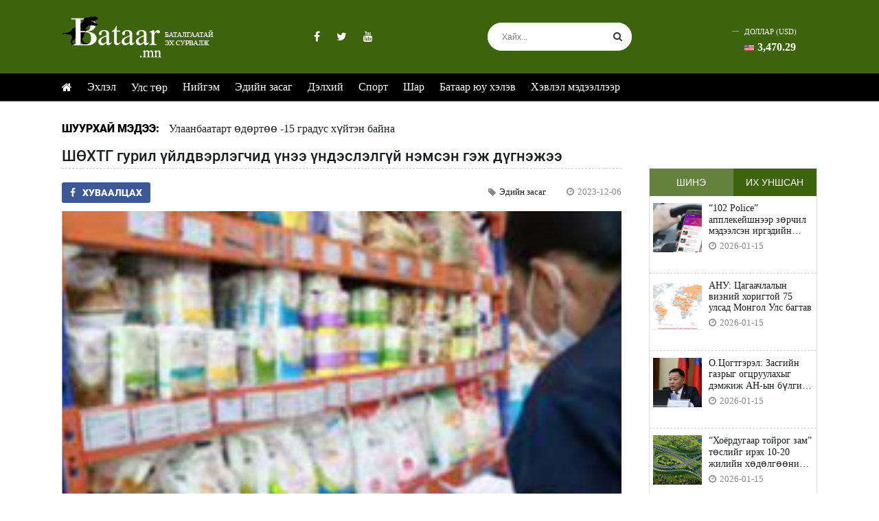

--- FILE ---
content_type: text/html;charset=UTF-8
request_url: https://www.bataar.mn/a/124290
body_size: 8984
content:
<!doctype html>
<html class="no-js" lang="zxx">

<head>
    <link rel="dns-prefetch" href="//static4.sodonsolution.org">
<link rel="dns-prefetch" href="//static4.cdn.sodonsolution.org">
<link rel="dns-prefetch" href="//resource4.sodonsolution.org">
<link rel="dns-prefetch" href="//resource4.cdn.sodonsolution.org">
<link rel="dns-prefetch" href="//www.adshark.mn">
<link rel="dns-prefetch" href="//resource.adshark.mn">
<link rel="dns-prefetch" href="//www.facebook.com">
<link rel="dns-prefetch" href="//connect.facebook.net">
<link rel="dns-prefetch" href="//staticxx.facebook.com">
<link rel="dns-prefetch" href="//www.google-analytics.com">
<link rel="dns-prefetch" href="//fonts.gstatic.com">
<link rel="dns-prefetch" href="//syndication.twitter.com">
<link rel="dns-prefetch" href="//platform.twitter.com">

<title>ШӨХТГ гурил үйлдвэрлэгчид үнээ үндэслэлгүй нэмсэн гэж дүгнэжээ</title>
<meta property="description" content="ШӨХТГ гурил үйлдвэрлэгчид үнээ үндэслэлгүй нэмсэн гэж дүгнэжээ"/>
<meta property="keywords" content="www.bataar.mn"/>
<meta property="og:site_name" content="www.bataar.mn"/>
<meta property="og:url" content="https://www.bataar.mn/a/124290"/>
<link rel="canonical" href="https://www.bataar.mn/a/124290"/>
<meta property="og:title" content="ШӨХТГ гурил үйлдвэрлэгчид үнээ үндэслэлгүй нэмсэн гэж дүгнэжээ"/>
<meta property="og:description" content="ШӨХТГ гурил үйлдвэрлэгчид үнээ үндэслэлгүй нэмсэн гэж дүгнэжээ"/>
<meta property="og:type" content="ARTICLE"/>

<meta name="twitter:card" content="summary_large_image">
<meta name="twitter:url" content="https://www.bataar.mn/a/124290">
<meta name="twitter:title" content="ШӨХТГ гурил үйлдвэрлэгчид үнээ үндэслэлгүй нэмсэн гэж дүгнэжээ">
<meta name="twitter:description" content="ШӨХТГ гурил үйлдвэрлэгчид үнээ үндэслэлгүй нэмсэн гэж дүгнэжээ">

<meta property="og:image" content="http://resource4.sodonsolution.org/bataar/image/2023/12/06/afqcxn0wknyimr8u/%D0%A8%D3%A8%D0%A5%D0%A2%D0%93%20%D0%B3%D1%83%D1%80%D0%B8%D0%BB%20%D2%AF%D0%B9%D0%BB%D0%B4%D0%B2%D1%8D%D1%80%D0%BB%D1%8D%D0%B3%D1%87%D0%B8%D0%B4%20%D2%AF%D0%BD%D1%8D%D1%8D%20%D2%AF%D0%BD%D0%B4%D1%8D%D1%81%D0%BB%D1%8D%D0%BB%D0%B3%D2%AF%D0%B9%20%D0%BD%D1%8D%D0%BC%D1%81%D1%8D%D0%BD%20%D0%B3%D1%8D%D0%B6%20%D0%B4%D2%AF%D0%B3%D0%BD%D1%8D%D0%B6%D1%8D%D1%8D_l.jpg"/>
        <meta name="twitter:image" content="http://resource4.sodonsolution.org/bataar/image/2023/12/06/afqcxn0wknyimr8u/%D0%A8%D3%A8%D0%A5%D0%A2%D0%93%20%D0%B3%D1%83%D1%80%D0%B8%D0%BB%20%D2%AF%D0%B9%D0%BB%D0%B4%D0%B2%D1%8D%D1%80%D0%BB%D1%8D%D0%B3%D1%87%D0%B8%D0%B4%20%D2%AF%D0%BD%D1%8D%D1%8D%20%D2%AF%D0%BD%D0%B4%D1%8D%D1%81%D0%BB%D1%8D%D0%BB%D0%B3%D2%AF%D0%B9%20%D0%BD%D1%8D%D0%BC%D1%81%D1%8D%D0%BD%20%D0%B3%D1%8D%D0%B6%20%D0%B4%D2%AF%D0%B3%D0%BD%D1%8D%D0%B6%D1%8D%D1%8D_l.jpg"/>
        <meta property="og:image:width" content="1000"/>
                <meta property="og:image:height" content="670"/>
                <meta name="twitter:image:width" content="1000"/>
                <meta name="twitter:image:height" content="670"/>
            <meta property="og:article:published_time" content="2023-12-06T15:12:16+0800"/>
            <meta property="og:locale" content="mn" />

<meta name="theme-color" content="#231F20">
<link rel="shortcut icon" type="image/x-icon" href="//static4.sodonsolution.org/webs/bataar/assets/fav.png" sizes="16x16 24x24 32x32 48x48 64x64"/>
<link rel="shortcut icon" type="image/png" href="//static4.sodonsolution.org/webs/bataar/assets/fav.png" sizes="196x196">
<link rel="icon" type="image/x-icon"  href="//static4.sodonsolution.org/webs/bataar/assets/fav.png" sizes="16x16 24x24 32x32 48x48 64x64">
<link rel="icon" type="image/png" href="//static4.sodonsolution.org/webs/bataar/assets/fav.png" sizes="32x32">
<link rel="icon" type="image/png" href="//static4.sodonsolution.org/webs/bataar/assets/fav.png" sizes="76x76">
<link rel="icon" type="image/png" href="//static4.sodonsolution.org/webs/bataar/assets/fav.png" sizes="96x96">
<link rel="icon" type="image/png" href="//static4.sodonsolution.org/webs/bataar/assets/fav.png" sizes="128x128">
<link rel="icon" type="image/png" href="//static4.sodonsolution.org/webs/bataar/assets/fav.png" sizes="196x196">
<link rel="apple-touch-icon-precomposed" href="//static4.sodonsolution.org/webs/bataar/assets/fav.png" sizes="57x57">
<link rel="apple-touch-icon-precomposed" href="//static4.sodonsolution.org/webs/bataar/assets/fav.png" sizes="60x60">
<link rel="apple-touch-icon-precomposed" href="//static4.sodonsolution.org/webs/bataar/assets/fav.png" sizes="72x72">
<link rel="apple-touch-icon-precomposed" href="//static4.sodonsolution.org/webs/bataar/assets/fav.png" sizes="76x76">
<link rel="apple-touch-icon-precomposed" href="//static4.sodonsolution.org/webs/bataar/assets/fav.png" sizes="114x114">
<link rel="apple-touch-icon-precomposed" href="//static4.sodonsolution.org/webs/bataar/assets/fav.png" sizes="120x120">
<link rel="apple-touch-icon-precomposed" href="//static4.sodonsolution.org/webs/bataar/assets/fav.png" sizes="144x144">
<link rel="apple-touch-icon-precomposed" href="//static4.sodonsolution.org/webs/bataar/assets/fav.png" sizes="152x152">
<link rel="apple-touch-icon-precomposed" href="//static4.sodonsolution.org/webs/bataar/assets/fav.png" sizes="180x180">

<meta name="viewport" content="width=device-width, initial-scale=1, shrink-to-fit=no">


<link href="https://static.sodonsolution.org/fonts/roboto/fonts.css" rel="stylesheet">
<link href="https://static.sodonsolution.org/fonts/roboto-condensed/fonts.css" rel="stylesheet">
<link href="//static4.sodonsolution.org/base/lib/font-awesome-4.7.0/css/font-awesome.min.css" rel="stylesheet">
<link rel="stylesheet" href="//static4.sodonsolution.org/webs/bataar/css/core.css">
<link rel="stylesheet" href="//static4.sodonsolution.org/webs/bataar/css/theme.css?v=132">
<link rel="stylesheet" href="//static4.sodonsolution.org/webs/bataar/css/responsive.css?v=10">

<script src="//static4.sodonsolution.org/webs/bataar/js/jquery-3.6.0.min.js"></script>
<script src="https://static4.sodonsolution.org/webs/default/js/core.js"></script>
</head>

<body>

<header>
    <div class="header-background">
    <div class="container">
        <div class="bataar-top">
            <div class="display-inline-block">
                <div class="bataar-logo">
                    <a href="/">
                        <img class="logo-img" src="//static4.sodonsolution.org/webs/bataar/assets/baatar-logo.png">
                    </a>
                </div>
            </div>
            <div class="header-social display-inline-block">
                <a href="https://www.facebook.com/Bataarmn/" target="_blank"><i class='fa fa-facebook'></i></a>
    <a href="https://twitter.com/BataarMN" target="_blank"><i class='fa fa-twitter'></i></a>
    <a href="javascript:void(0);" target="_self"><i class='fa fa-youtube'></i></a>
    </div>
            <div class="header-search display-inline-block">
                <form method="GET" class="searchform" action="/a/search">
                    <input type="text" value="" name="q" placeholder="Хайх...">
                    <button type="submit" class="button-search"><i class="fa fa-search"></i></button>
                </form>
            </div>
            <div class="header-extra d-flex">
                <a class="hansh" href="/i/exchange">
                    <p>Доллар (USD)</p>
                    <span className="down">
                    <img alt="USD - Доллар" src="//static4.sodonsolution.org/webs/bataar/assets/USD.png">3,470.29</span>
                </a>
</div>
        </div>
    </div>
    <div class="navbar-border">
        <div class="container">
            <ul class="tw-menu d-flex">
                <li class="tw-line-hover">
                    <a href="/">
                        <i class="fa fa-home"></i>
                    </a>
                </li>
                <li>
            <a href="/" target="_self">Эхлэл</a>
        </li>
    <li>
            <a href="/as/politic" target="_self">Улс төр</a>
        </li>
    <li>
            <a href="/as/society" target="_self">Нийгэм</a>
        </li>
    <li>
            <a href="/as/economy" target="_self">Эдийн засаг</a>
        </li>
    <li>
            <a href="/as/world" target="_self">Дэлхий</a>
        </li>
    <li>
            <a href="/as/sport" target="_self">Спорт</a>
        </li>
    <li>
            <a href="/as/yellow" target="_self">Шар</a>
        </li>
    <li>
            <a href="/as/bataar" target="_self">Батаар юу хэлэв</a>
        </li>
    <li>
            <a href="/as/press" target="_self">Хэвлэл мэдээллээр</a>
        </li>
    </ul>
        </div>
    </div>
</div>


<div class="header-mobile">
    <section class="top-nav">
        <div>
            <div class="bataar-logo">
                <a href="/">
                    <img class="logo-img" src="//static4.sodonsolution.org/webs/bataar/assets/baatar-logo.png">
                </a>
            </div>
        </div>
        <input id="menu-toggle" type="checkbox" />
        <label class='menu-button-container' for="menu-toggle">
            <div class='menu-button'></div>
        </label>
        <ul class="menu">
            <li>
            <a href="/" target="_self">Эхлэл</a>
        </li>
    <li>
            <a href="/as/politic" target="_self">Улс төр</a>
        </li>
    <li>
            <a href="/as/society" target="_self">Нийгэм</a>
        </li>
    <li>
            <a href="/as/economy" target="_self">Эдийн засаг</a>
        </li>
    <li>
            <a href="/as/world" target="_self">Дэлхий</a>
        </li>
    <li>
            <a href="/as/sport" target="_self">Спорт</a>
        </li>
    <li>
            <a href="/as/yellow" target="_self">Шар</a>
        </li>
    <li>
            <a href="/as/bataar" target="_self">Батаар юу хэлэв</a>
        </li>
    <li>
            <a href="/as/press" target="_self">Хэвлэл мэдээллээр</a>
        </li>
    </ul>
    </section>
    <div class="mobile-extra d-flex">
        <a class="hansh" href="/i/exchange">
            <p>Доллар (USD)</p>
            <span className="down">
                    <img alt="USD - Доллар" src="//static4.sodonsolution.org/webs/bataar/assets/USD.png">3,470.29</span>
        </a>
</div>
</div>

<script>
    function myFunction() {
        var x = document.getElementById("myLinks");
        if (x.style.display === "block") {
            x.style.display = "none";
        } else {
            x.style.display = "block";
        }
    }
</script>


<script>
    function getDate() {
        let date = new Date();
        let month = date.getMonth();
        let weekday = date.getDay();
        let year = date.getFullYear();
        let day = date.getDate();
        let hour = date.getHours();
        let minutes = date.getMinutes();
        let seconds = date.getSeconds();
        if (minutes < 10) minutes = "0" + minutes;
        if (seconds < 10) seconds = "0" + seconds;
        let monthNames = ["01", "02", "03", "04", "05", "06", "07", "08",
            "09", "10", "11", "12"
        ];
        let weekdayNames = ["Ням", "Даваа", "Мягмар", "Лхагва", "Пүрэв", "Баасан",
            "Бямба"
        ];
        let ampm = " PM ";
        if (hour < 12) ampm = " AM ";
        if (hour > 12) hour -= 12;
        if (hour < 10) hour = "0" + hour;
        let showDay = weekdayNames[weekday];
        let showDate = day;
        let showMonth = monthNames[month];
        let showYear = year;
        let showTime = hour + ":" + minutes + ":" + seconds + ampm;
        document.getElementById('date').innerHTML = showDate;
        document.getElementById('year').innerHTML = showYear;
        document.getElementById('month').innerHTML = showMonth;
        document.getElementById('showDay').innerHTML = showDay;
        requestAnimationFrame(getDate);
    }
    getDate();
</script>

<script>
    $.getJSON( "//siskin.sodonsolution.com/p/exchangeRate/list.json?bank=MONGOL&currency=USD", function(data) {
        $('#money').text("" +data[0].cashBuy+ "");
        $('#mobileMoney').text("" +data[0].cashBuy+ "");
    });
    $.getJSON( "//siskin.sodonsolution.com/p/weather/cities/20.json", function(data) {
        $('#top-weather-temp').text((data.weathers[0].dayTemp>0?"+":"") + data.weathers[0].dayTemp + "");
        $('#mobile-top-weather-temp').text((data.weathers[0].dayTemp>0?"+":"") + data.weathers[0].dayTemp + "");
        $('#dayPheno').text(data.weathers[0].dayPhenoLabel+"");
        $("#top-weather-label").html("");
        $("#top-weather-label").hide();
        $.each(data,function(key,val){
            let htm = "";
            htm += "<img src='//static4.sodonsolution.org/base/weather/assets/sd"+ data.weathers[0].dayPheno +".png' width='45' height='40'/>";
            $("#top-weather-label").html(htm);
        });
        $("#top-weather-label").fadeIn(500);

    });
</script></header>

<div class="container d-none d-lg-block">
    <div class="row">
        <div class="width-9-12">
            <div class="news-fea">
                    <span class="font-roboto__title float-left mr-1">
                        Шуурхай мэдээ:
                    </span>
                <span>
                    <a href="/a/">Улаанбаатарт өдөртөө -15 градус хүйтэн байна</a>
    </span>
            </div>
        </div>
    </div>
</div>

<main>
    <div class="container">
    <div class="grid-40">
        <div class="width-9-12@l">
            <div class="news-details">
                <h1>ШӨХТГ гурил үйлдвэрлэгчид үнээ үндэслэлгүй нэмсэн гэж дүгнэжээ</h1>
                <div class="share-text">
                    <div>
                        <div class="share mt-2 mr-1">
                            <a href="javascript:void(0)">
                                <i class="fa fa-facebook"></i>Хуваалцах
                            </a>
                        </div>
                        <div class="share twitter mt-2">
                            <a href="javascript:void(0)">
                                <i class="fa fa-twitter"></i>Жиргэх
                            </a>
                        </div>
                    </div>
                    <div class="dates float-right">
                        <i class="fa fa-tag ml-3" style="margin-top:2px;"></i>
                        <a href="https://bataar.mn/?c=1">Эдийн засаг</a>
                        <i class="fa fa-clock-o ml-3"></i><span><span class="" >2023-12-06</span></span>
                    </div>
                </div>
                <div class="article-image">
                    <img src="//resource4.sodonsolution.org/bataar/image/2023/12/06/afqcxn0wknyimr8u/ШӨХТГ гурил үйлдвэрлэгчид үнээ үндэслэлгүй нэмсэн гэж дүгнэжээ.jpg">
                </div>
<p style="text-align:justify"><span style="font-size:14px"><span style="color:#333333"><span style="font-family:Arial"><span style="background-color:#ffffff"><strong>&nbsp;</strong>Шударга өрсөлдөөн, хэрэглэгчийн төлөө газар гурилын үнийн өсөлтөд хяналт, шалгалт хийжээ. Тус газраас гурилын үнэ үндэслэлгүй өссөн гэж үзсэн байна.</span></span></span></span></p> 
<p style="text-align:justify">&nbsp;</p> 
<p style="text-align:justify"><span style="font-size:14px"><span style="color:#333333"><span style="font-family:Arial"><span style="background-color:#ffffff">Үүний гол шалтгааныг гурил үйлдвэрлэгчид 2021 онд улаанбуудайг тонн тутамд дунджаар 698.8 мянган төгрөгөөр худалдан авч байсан бол 2022 онд тонн тутамд дунджаар 883.6 мянган төгрөгөөр худалдан авсантай холбон тайлбарлажээ. Улаанбуудайн үнийн өсөлт 26.4 хувь байсан бол гурил үйлдвэрлэгчид гурилын үнээ дунджаар 52.3 хувиар нэмсэн байна.</span></span></span></span></p> 
<p style="text-align:justify">&nbsp;</p> 
<p style="text-align:justify"><span style="font-size:14px"><span style="color:#333333"><span style="font-family:Arial"><span style="background-color:#ffffff">Өөрөөр хэлбэл, гурил үйлдвэрлэгчдийн гол түүхий эд болох улаанбуудайн үнэ 26.4 хувиар өссөн байхад нэг кг тутам дахь гурилын үнэ 52.3 хувиар нэмэгдсэн нь үйлдвэрлэгчид үнээ үндэслэлгүй нэмсэн дүгнэхэд хүргэсэн гэдгийг Шударга өрсөлдөөн, хэрэглэгчийн төлөө газрын Өрсөлдөөний зохицуулалт, зах зээл судалгааны газрын дарга Ч.Однасан хэллээ.</span></span></span></span></p><div class="article-video">
                    </div>
                <div class="share-text">
                    <div>
                        <div class="share mt-2 mr-1">
                            <a href="javascript:void(0)">
                                <i class="fa fa-facebook"></i>Хуваалцах
                            </a>
                        </div>
                        <div class="share twitter mt-2">
                            <a href="javascript:void(0)">
                                <i class="fa fa-twitter"></i>Жиргэх
                            </a>
                        </div>
                    </div>
                    <div class="dates float-right">
                        <i class="fa fa-tag ml-3" style="margin-top:2px;"></i>
                        <a href="https://bataar.mn/?c=1">Эдийн засаг</a>
                        <i class="fa fa-clock-o ml-3"></i><span><span class="" >2023-12-06</span></span>
                    </div>
                    </div>
                <div id="comments">
                    <h2 class="title-spam title-font-list position-relative">
                        <span>СЭТГЭГДЭЛ БИЧИХ</span>
                    </h2>
                    <div class="article-view__comment">
                        <div class="order-detail-comment">
                            <div class="article-view__comment">
    <div class="order-detail-comment">
        <div id="article-comments-create">
            <form id="commentForm" class="order-detail-comment__form" action="/a/124290" method="post" onsubmit="saveArticleComment($(&#39;#commentForm&#39;).serialize(), &#39;&#39;); return false;"><input id="token" name="token" type="hidden" value="29092193e3ec1f9409b28c6f386f1837cd6a7cc38c2b43e982da6cf492d5c29a5f35c21ad2380609"/><input id="parentId" name="parentId" type="hidden" value=""/><div class="uk-margin-small-bottom">
                <textarea id="text" name="text" placeholder="Сэтгэгдэл бичнэ үү..." class="uk-textarea" rows="5">
</textarea></div>
        <div class="uk-margin-small-bottom uk-flex uk-flex-between">
        <input id="name" name="name" placeholder="Нэрээ оруулна уу..." class="uk-input" type="text" value=""/><button class="uk-button" type="submit">Илгээх</button>
            </div>
<div>
<input type="hidden" name="_csrf" value="30bf5a5b-149c-49c5-b6b3-dc03811e41e5" />
</div></form></div>
        <div class="order-detail-comment__items" id="article-comments">
            <ul>
    </ul></div>
    </div>
</div>

<script>
    function saveArticleComment(params, parentId) {
        $.post('/a/124290/comments/create', params, function (data) {
            if (parentId===''){
                $('#article-comments-create').html(data);
            }else {
                $('#article-comments-reply-'+parentId).html(data);
            }
        });
    }

    function refresh() {
        setTimeout(function () {
            location.reload()
        }, 10000);
    }

    function replyForm(commentId) {
        $.get('/a/124290/comments/create', 'parentId='+commentId, function (data) {
            $('#article-comments-reply-'+commentId).html(data);
            refresh();
        });
    }
</script></div>
                    </div>
                </div>
            </div>
        </div>
        <div class="width-3-12@l">
            <div class="right-article">
                <div class="sidebar-banner mb-3">
                    </div>
                <div class="tab-content-wrapper">
                    <script>
                        let tabs;
                        document.addEventListener("DOMContentLoaded", e => {
                            tabs = new Tab_interaction("#main-tab");
                        })

                    </script>
                    <div class="tab-wrapper" id="main-tab">
                        <div class="tab-border">
                            <button class="tab-button active" onclick="tabs.click(this)" data-index="0">Шинэ</button>
                            <button class="tab-button" onclick="tabs.click(this)" data-index="1">Их уншсан</button>
                        </div>
                        <div class="tab-body">
                            <div class="tab-item open">
                                <div class="tabs">
        <div class="entry-post grid-10">
            <div class="width-4-12@l width-3-12 entry-media">
                <div class="tw-thumbnail">
                    <a href="javascript:void(0)" title="" class="image-wrap">
                        <img width="70" height="50" src="//resource4.sodonsolution.org/bataar/image/2026/01/15/wwsv6d0ords49f7l/“102 Police” апплекейшнээр зөрчил мэдээлсэн иргэдийн урамшууллыг ОЛГОНО_s.jpeg">
                    </a>
                </div>
            </div>
            <h1 class="width-8-12@l width-9-12 news-title">
                <a href="/a/128242" class="line-clamp-3">
                    “102 Police” апплекейшнээр зөрчил мэдээлсэн иргэдийн урамшууллыг ОЛГОНО</a>
                <div class="dates">
                    <i class="fa fa-clock-o"></i><span><span class=""><span class="" >2026-01-15</span></span></span>
                </div>
            </h1>
        </div>
    </div>
<div class="tabs">
        <div class="entry-post grid-10">
            <div class="width-4-12@l width-3-12 entry-media">
                <div class="tw-thumbnail">
                    <a href="javascript:void(0)" title="" class="image-wrap">
                        <img width="70" height="50" src="//resource4.sodonsolution.org/bataar/image/2026/01/15/qoscfvbit65hr74l/АНУ Цагаачлалын визний хоригтой 75 улсад Монгол Улс багтав_s.jpg">
                    </a>
                </div>
            </div>
            <h1 class="width-8-12@l width-9-12 news-title">
                <a href="/a/128238" class="line-clamp-3">
                    АНУ: Цагаачлалын визний хоригтой 75 улсад Монгол Улс багтав</a>
                <div class="dates">
                    <i class="fa fa-clock-o"></i><span><span class=""><span class="" >2026-01-15</span></span></span>
                </div>
            </h1>
        </div>
    </div>
<div class="tabs">
        <div class="entry-post grid-10">
            <div class="width-4-12@l width-3-12 entry-media">
                <div class="tw-thumbnail">
                    <a href="javascript:void(0)" title="" class="image-wrap">
                        <img width="70" height="50" src="//resource4.sodonsolution.org/bataar/image/2026/01/15/c8vj5huehu1kpgba/О.Цогтгэрэл Засгийн газрыг огцруулахыг дэмжиж АН-ын бүлгийн 32-оос дээш гишүүн гарын үсэг зурса_s.jpg">
                    </a>
                </div>
            </div>
            <h1 class="width-8-12@l width-9-12 news-title">
                <a href="/a/128240" class="line-clamp-3">
                    О.Цогтгэрэл: Засгийн газрыг огцруулахыг дэмжиж АН-ын бүлгийн 32-оос дээш гишүүн гарын үсэг зурса</a>
                <div class="dates">
                    <i class="fa fa-clock-o"></i><span><span class=""><span class="" >2026-01-15</span></span></span>
                </div>
            </h1>
        </div>
    </div>
<div class="tabs">
        <div class="entry-post grid-10">
            <div class="width-4-12@l width-3-12 entry-media">
                <div class="tw-thumbnail">
                    <a href="javascript:void(0)" title="" class="image-wrap">
                        <img width="70" height="50" src="//resource4.sodonsolution.org/bataar/image/2026/01/15/vcxrhg8zxoc9rt2g/“Хоёрдугаар тойрог зам” төслийг ирэх 10-20 жилийн хөдөлгөөний эрчмийг даах шийдэл гэв_s.jpg">
                    </a>
                </div>
            </div>
            <h1 class="width-8-12@l width-9-12 news-title">
                <a href="/a/128239" class="line-clamp-3">
                    “Хоёрдугаар тойрог зам” төслийг ирэх 10-20 жилийн хөдөлгөөний эрчмийг даах шийдэл гэв</a>
                <div class="dates">
                    <i class="fa fa-clock-o"></i><span><span class=""><span class="" >2026-01-15</span></span></span>
                </div>
            </h1>
        </div>
    </div>
<div class="tabs">
        <div class="entry-post grid-10">
            <div class="width-4-12@l width-3-12 entry-media">
                <div class="tw-thumbnail">
                    <a href="javascript:void(0)" title="" class="image-wrap">
                        <img width="70" height="50" src="//resource4.sodonsolution.org/bataar/image/2026/01/15/nrpjnsi7fjxm407z/Халтиргаа гулгаанаас сэргийлэн ажиллаж байна_s.jpg">
                    </a>
                </div>
            </div>
            <h1 class="width-8-12@l width-9-12 news-title">
                <a href="/a/128241" class="line-clamp-3">
                    Халтиргаа гулгаанаас сэргийлэн ажиллаж байна</a>
                <div class="dates">
                    <i class="fa fa-clock-o"></i><span><span class=""><span class="" >2026-01-15</span></span></span>
                </div>
            </h1>
        </div>
    </div>
<div class="tabs">
        <div class="entry-post grid-10">
            <div class="width-4-12@l width-3-12 entry-media">
                <div class="tw-thumbnail">
                    <a href="javascript:void(0)" title="" class="image-wrap">
                        <img width="70" height="50" src="//resource4.sodonsolution.org/bataar/image/2026/01/14/okjj7mlshgbp9b0u/BTS хамтлаг дөрвөн жилийн дараа эргэн нэгдэхдээ 79 удаагийн аялан тоглолт хийнэ_s.webp">
                    </a>
                </div>
            </div>
            <h1 class="width-8-12@l width-9-12 news-title">
                <a href="/a/128237" class="line-clamp-3">
                    BTS хамтлаг дөрвөн жилийн дараа эргэн нэгдэхдээ 79 удаагийн аялан тоглолт хийнэ</a>
                <div class="dates">
                    <i class="fa fa-clock-o"></i><span><span class=""><span class="" >2026-01-14</span></span></span>
                </div>
            </h1>
        </div>
    </div>
<div class="tabs">
        <div class="entry-post grid-10">
            <div class="width-4-12@l width-3-12 entry-media">
                <div class="tw-thumbnail">
                    <a href="javascript:void(0)" title="" class="image-wrap">
                        <img width="70" height="50" src="//resource4.sodonsolution.org/bataar/image/2026/01/14/u1j64t9z5cv2ojcx/Д.Сайнсайхан Гал морин жилд дараах хүмүүс ОНЦГОЙЛОН засалтай_s.jpg">
                    </a>
                </div>
            </div>
            <h1 class="width-8-12@l width-9-12 news-title">
                <a href="/a/128236" class="line-clamp-3">
                    Д.Сайнсайхан: Гал морин жилд дараах хүмүүс ОНЦГОЙЛОН засалтай</a>
                <div class="dates">
                    <i class="fa fa-clock-o"></i><span><span class=""><span class="" >2026-01-14</span></span></span>
                </div>
            </h1>
        </div>
    </div>
<div class="tabs">
        <div class="entry-post grid-10">
            <div class="width-4-12@l width-3-12 entry-media">
                <div class="tw-thumbnail">
                    <a href="javascript:void(0)" title="" class="image-wrap">
                        <img width="70" height="50" src="//resource4.sodonsolution.org/bataar/image/2026/01/14/aeuv4erz6e2nllsr/Ерөнхий сайдаас асуух асуултаа дараах байдлаар өгөх боломжтой_s.jpeg">
                    </a>
                </div>
            </div>
            <h1 class="width-8-12@l width-9-12 news-title">
                <a href="/a/128235" class="line-clamp-3">
                    Ерөнхий сайдаас асуух асуултаа дараах байдлаар өгөх боломжтой</a>
                <div class="dates">
                    <i class="fa fa-clock-o"></i><span><span class=""><span class="" >2026-01-14</span></span></span>
                </div>
            </h1>
        </div>
    </div>
<div class="tabs">
        <div class="entry-post grid-10">
            <div class="width-4-12@l width-3-12 entry-media">
                <div class="tw-thumbnail">
                    <a href="javascript:void(0)" title="" class="image-wrap">
                        <img width="70" height="50" src="//resource4.sodonsolution.org/bataar/image/2026/01/14/la4dpwtff8bu7na6/ЗГ Бортээгийн ордын хөрөнгө оруулагчийн тодруулах асуудлыг сонсож байна_s.jpg">
                    </a>
                </div>
            </div>
            <h1 class="width-8-12@l width-9-12 news-title">
                <a href="/a/128234" class="line-clamp-3">
                    ЗГ: Бортээгийн ордын хөрөнгө оруулагчийн тодруулах асуудлыг сонсож байна</a>
                <div class="dates">
                    <i class="fa fa-clock-o"></i><span><span class=""><span class="" >2026-01-14</span></span></span>
                </div>
            </h1>
        </div>
    </div>
<div class="tabs">
        <div class="entry-post grid-10">
            <div class="width-4-12@l width-3-12 entry-media">
                <div class="tw-thumbnail">
                    <a href="javascript:void(0)" title="" class="image-wrap">
                        <img width="70" height="50" src="//resource4.sodonsolution.org/bataar/image/2026/01/13/2pnbideoqcpip8hd/П.Цагаан Ажил хийсэн нь адлагддаг “цөвүүн цаг” уу_s.jpg">
                    </a>
                </div>
            </div>
            <h1 class="width-8-12@l width-9-12 news-title">
                <a href="/a/128233" class="line-clamp-3">
                    П.Цагаан: Ажил хийсэн нь адлагддаг “цөвүүн цаг” уу</a>
                <div class="dates">
                    <i class="fa fa-clock-o"></i><span><span class=""><span class="" >2026-01-13</span></span></span>
                </div>
            </h1>
        </div>
    </div>
<div class="tabs">
        <div class="entry-post grid-10">
            <div class="width-4-12@l width-3-12 entry-media">
                <div class="tw-thumbnail">
                    <a href="javascript:void(0)" title="" class="image-wrap">
                        <img width="70" height="50" src="//resource4.sodonsolution.org/bataar/image/2026/01/13/j3m0yfs0w8wg4ind/Хөнгөн атлетикийн тамирчид Хятадын “Хунгэ” бэлтгэлийн баазыг зорилоо_s.jpg">
                    </a>
                </div>
            </div>
            <h1 class="width-8-12@l width-9-12 news-title">
                <a href="/a/128231" class="line-clamp-3">
                    Хөнгөн атлетикийн тамирчид Хятадын “Хунгэ” бэлтгэлийн баазыг зорилоо</a>
                <div class="dates">
                    <i class="fa fa-clock-o"></i><span><span class=""><span class="" >2026-01-13</span></span></span>
                </div>
            </h1>
        </div>
    </div>
<div class="tabs">
        <div class="entry-post grid-10">
            <div class="width-4-12@l width-3-12 entry-media">
                <div class="tw-thumbnail">
                    <a href="javascript:void(0)" title="" class="image-wrap">
                        <img width="70" height="50" src="//resource4.sodonsolution.org/bataar/image/2025/12/15/zlugcffufawbbcjc/Шинэ орон сууцны үнэ 2024 оныхоос 11 хувиар өсчээ_s.jpg">
                    </a>
                </div>
            </div>
            <h1 class="width-8-12@l width-9-12 news-title">
                <a href="/a/128230" class="line-clamp-3">
                    Хан-Уул дүүрэгт шинэ орон сууцны үнэ өсөлттэй байна</a>
                <div class="dates">
                    <i class="fa fa-clock-o"></i><span><span class=""><span class="" >2026-01-13</span></span></span>
                </div>
            </h1>
        </div>
    </div>
<div class="tabs">
        <div class="entry-post grid-10">
            <div class="width-4-12@l width-3-12 entry-media">
                <div class="tw-thumbnail">
                    <a href="javascript:void(0)" title="" class="image-wrap">
                        <img width="70" height="50" src="//resource4.sodonsolution.org/bataar/image/2026/01/13/3bi6f2y8hhsle3uu/Үндсэн хуулийн өдөрт зориулсан барилдаанд Э.Оюунболд Ц.Бямба-Отгон нар зодоглоно_s.jpeg">
                    </a>
                </div>
            </div>
            <h1 class="width-8-12@l width-9-12 news-title">
                <a href="/a/128232" class="line-clamp-3">
                    Үндсэн хуулийн өдөрт зориулсан барилдаанд Э.Оюунболд, Ц.Бямба-Отгон нар зодоглоно</a>
                <div class="dates">
                    <i class="fa fa-clock-o"></i><span><span class=""><span class="" >2026-01-13</span></span></span>
                </div>
            </h1>
        </div>
    </div>
<div class="tabs">
        <div class="entry-post grid-10">
            <div class="width-4-12@l width-3-12 entry-media">
                <div class="tw-thumbnail">
                    <a href="javascript:void(0)" title="" class="image-wrap">
                        <img width="70" height="50" src="//resource4.sodonsolution.org/bataar/image/2026/01/13/xqwg6kbc8jgswyc4/“Монгол Улсын Үндсэн хуулийн өдөр”-ийг тохиолдуудан Улсын Их Хурлын дарга Н.Учрал мэндчилгээ дэвшүүллээ_s.jpg">
                    </a>
                </div>
            </div>
            <h1 class="width-8-12@l width-9-12 news-title">
                <a href="/a/128228" class="line-clamp-3">
                    “Монгол Улсын Үндсэн хуулийн өдөр”-ийг тохиолдуудан Улсын Их Хурлын дарга Н.Учрал мэндчилгээ дэвшүүллээ</a>
                <div class="dates">
                    <i class="fa fa-clock-o"></i><span><span class=""><span class="" >2026-01-13</span></span></span>
                </div>
            </h1>
        </div>
    </div>
<div class="tabs">
        <div class="entry-post grid-10">
            <div class="width-4-12@l width-3-12 entry-media">
                <div class="tw-thumbnail">
                    <a href="javascript:void(0)" title="" class="image-wrap">
                        <img width="70" height="50" src="//resource4.sodonsolution.org/bataar/image/2026/01/13/p9mjklsxe8vram89/МОНГОЛ УЛСЫН ҮНДСЭН ХУУЛИЙН ӨДӨР ТОХИОЖ БАЙНА_s.jpg">
                    </a>
                </div>
            </div>
            <h1 class="width-8-12@l width-9-12 news-title">
                <a href="/a/128229" class="line-clamp-3">
                    МОНГОЛ УЛСЫН ҮНДСЭН ХУУЛИЙН ӨДӨР ТОХИОЖ БАЙНА</a>
                <div class="dates">
                    <i class="fa fa-clock-o"></i><span><span class=""><span class="" >2026-01-13</span></span></span>
                </div>
            </h1>
        </div>
    </div>
<div class="tabs">
        <div class="entry-post grid-10">
            <div class="width-4-12@l width-3-12 entry-media">
                <div class="tw-thumbnail">
                    <a href="javascript:void(0)" title="" class="image-wrap">
                        <img width="70" height="50" src="//resource4.sodonsolution.org/bataar/image/2026/01/12/6n1xvjajfm7ygzke/Нөөцийн махыг 410 цэгээр худалдаална_s.jpg">
                    </a>
                </div>
            </div>
            <h1 class="width-8-12@l width-9-12 news-title">
                <a href="/a/128227" class="line-clamp-3">
                    Нөөцийн махыг 410 цэгээр худалдаална</a>
                <div class="dates">
                    <i class="fa fa-clock-o"></i><span><span class=""><span class="" >2026-01-12</span></span></span>
                </div>
            </h1>
        </div>
    </div>
<div class="tabs">
        <div class="entry-post grid-10">
            <div class="width-4-12@l width-3-12 entry-media">
                <div class="tw-thumbnail">
                    <a href="javascript:void(0)" title="" class="image-wrap">
                        <img width="70" height="50" src="//resource4.sodonsolution.org/bataar/image/2026/01/12/2pq3a7f2ab8fmug0/Үндсэн хуулийн өдөрт зориулсан Шатар сонирхогчдын УАШТ-ий аваргууд тодорлоо_s.jpeg">
                    </a>
                </div>
            </div>
            <h1 class="width-8-12@l width-9-12 news-title">
                <a href="/a/128226" class="line-clamp-3">
                    Үндсэн хуулийн өдөрт зориулсан Шатар сонирхогчдын УАШТ-ий аваргууд тодорлоо</a>
                <div class="dates">
                    <i class="fa fa-clock-o"></i><span><span class=""><span class="" >2026-01-12</span></span></span>
                </div>
            </h1>
        </div>
    </div>
<div class="tabs">
        <div class="entry-post grid-10">
            <div class="width-4-12@l width-3-12 entry-media">
                <div class="tw-thumbnail">
                    <a href="javascript:void(0)" title="" class="image-wrap">
                        <img width="70" height="50" src="//resource4.sodonsolution.org/bataar/image/2026/01/12/o4r74p612mpuy3kt/_s.jpg">
                    </a>
                </div>
            </div>
            <h1 class="width-8-12@l width-9-12 news-title">
                <a href="/a/128224" class="line-clamp-3">
                    Замын-Үүд сумын хэмжээнд газар олголтыг шалгуулахаар АТГ, ЦЕГ, ТЕГ-ын хамтарсан Ажлын хэсэг байгуулахаар болжээ</a>
                <div class="dates">
                    <i class="fa fa-clock-o"></i><span><span class=""><span class="" >2026-01-12</span></span></span>
                </div>
            </h1>
        </div>
    </div>
<div class="tabs">
        <div class="entry-post grid-10">
            <div class="width-4-12@l width-3-12 entry-media">
                <div class="tw-thumbnail">
                    <a href="javascript:void(0)" title="" class="image-wrap">
                        <img width="70" height="50" src="//resource4.sodonsolution.org/bataar/image/2026/01/03/i9uhokql66j5ngzi/Зам тээврийн зөрчлийн торгуулийг автоматжуулсан системээр гүйцэтгэж эхэллээ_s.jpg">
                    </a>
                </div>
            </div>
            <h1 class="width-8-12@l width-9-12 news-title">
                <a href="/a/128225" class="line-clamp-3">
                    Улаанбаатарт өдөртөө -8…-10 градус хүйтэн байна.</a>
                <div class="dates">
                    <i class="fa fa-clock-o"></i><span><span class=""><span class="" >2026-01-12</span></span></span>
                </div>
            </h1>
        </div>
    </div>
<div class="tabs">
        <div class="entry-post grid-10">
            <div class="width-4-12@l width-3-12 entry-media">
                <div class="tw-thumbnail">
                    <a href="javascript:void(0)" title="" class="image-wrap">
                        <img width="70" height="50" src="//resource4.sodonsolution.org/bataar/image/2026/01/12/cep846wmlxax89b3/“102” аппликейшнаар зөрчил мэдээлсэн иргэнд торгуулийн урамшууллыг 01-р сарын 20-ны дотор олгоно_s.jpg">
                    </a>
                </div>
            </div>
            <h1 class="width-8-12@l width-9-12 news-title">
                <a href="/a/128223" class="line-clamp-3">
                    “102” аппликейшнаар зөрчил мэдээлсэн иргэнд торгуулийн урамшууллыг 01-р сарын 20-ны дотор олгоно</a>
                <div class="dates">
                    <i class="fa fa-clock-o"></i><span><span class=""><span class="" >2026-01-12</span></span></span>
                </div>
            </h1>
        </div>
    </div>
</div>
                            <div class="tab-item">
                                </div>
                        </div>
                    </div>
                </div>
            </div>
        </div>
    </div>
</div>

<style>
    .right-article{
        margin-bottom: 20px;
    }
</style></main>

<footer>
    <div class="footer">
    <div class="container">
<div class="d-flex mobile-footer">
            <div class="tw-footer-logo">
                <a href="/">
                    <img class="logo-img" src="//static4.sodonsolution.org/webs/bataar/assets/baatar-logo.png" alt="">
                </a>
            </div>
            <div class="footer-icon d-flex">
                <div class="footer-width d-flex d-flex-middle">
                    <div class="clearfix">
                        <i class='fa fa-map-marker'></i>
                        <p class="description">
                            Монгол улс, Улаанбаатар хот, Чингэлтэй дүүрэг, Express Tower Office</p>
                    </div>
                    <div class="clearfix">
                        <i class="fa fa-envelope"></i>
                        <p class="description">
                            info@bataar.mn</p>
                    </div>
                    <div class="clearfix">
                        <i class="fa fa-phone"></i>
                        <p class="description">
                            7011-8081</p>
                    </div>
                </div>
            </div>
        </div>
    </div>
</div>
<div class="footer-bottom">
    <div class="container">
        <span class="copyright">© 2023 Зохиогчийн эрх хуулиар хамгаалагдсан. Мэдээлэл хуулбарлахыг хориглоно.</span>
        <div class="footer-link" style="text-align: start; color: #ffffff; margin-top: 12px">
            <a href="https://www.sodonsolution.com" target="_blank" class="uk-margin-remove font14 colorff">
            <span>Вэб сайтыг хөгжүүлсэн: Sodonsolution ХХК</span>
            <svg xmlns="http://www.w3.org/2000/svg" style="width: 50px; margin-left: 1px; height: 19px;" width="190"
                 height="66.028" viewBox="0 0 190 66.028">
                <defs>
                    <style>.a {
                        fill: #666;
                    }

                    .b {
                        fill: #d14242;
                    }</style>
                </defs>
                <g transform="translate(0.2)">
                    <g transform="translate(109.842 53.054)">
                        <path class="a"
                              d="M1085.558,521.511a6.93,6.93,0,0,0-1.34,2.231L1083.2,526.6l-.972,2.66a6.074,6.074,0,0,1-.952,1.658,1.867,1.867,0,0,1-1.371.553h-1.31v1.668h1.392a3.277,3.277,0,0,0,2.67-1.207,14.431,14.431,0,0,0,2.047-4.431,32.726,32.726,0,0,1,1.6-4.093,2.308,2.308,0,0,1,2-1.146h.941V520.6h-1.494A3.022,3.022,0,0,0,1085.558,521.511Z"
                              transform="translate(-1078.6 -520.385)"></path>
                        <path class="a"
                              d="M1199.774,518.6a6.058,6.058,0,0,0-4.492,1.934,6.33,6.33,0,0,0-1.883,4.543,6.257,6.257,0,0,0,1.9,4.553,6.148,6.148,0,0,0,8.953,0,6.5,6.5,0,0,0,0-9.107A6.016,6.016,0,0,0,1199.774,518.6Zm3.285,9.915a4.4,4.4,0,0,1-6.579-.031,4.921,4.921,0,0,1-1.361-3.428,4.829,4.829,0,0,1,1.392-3.428,4.363,4.363,0,0,1,3.274-1.473,4.286,4.286,0,0,1,3.274,1.494,5.011,5.011,0,0,1,0,6.866Z"
                              transform="translate(-1181.654 -518.59)"></path>
                        <path class="a" d="M1335.068,520.7H1333.4v12.524h6.416v-1.545h-4.748Z"
                              transform="translate(-1307.328 -520.475)"></path>
                        <path class="a"
                              d="M1413.829,528.4a3.958,3.958,0,0,1-.7,2.527,2.4,2.4,0,0,1-1.985.849c-1.791,0-2.681-1.125-2.681-3.377v-7.8H1406.8v7.879a5.021,5.021,0,0,0,1.228,3.561,4.373,4.373,0,0,0,6.262-.021,5.055,5.055,0,0,0,1.207-3.54V520.6h-1.668v7.8Z"
                              transform="translate(-1373.218 -520.385)"></path>
                        <path class="a" d="M1504.6,522.245h3.213v10.979h1.668V522.245h3.2V520.7H1504.6Z"
                              transform="translate(-1461.011 -520.475)"></path>
                        <path class="a" d="M0,0H1.668V12.524H0Z" transform="translate(53.166 0.225)"></path>
                        <path class="a"
                              d="M1638.075,518.6a6.058,6.058,0,0,0-4.492,1.934,6.411,6.411,0,0,0,.02,9.1,6.1,6.1,0,0,0,4.461,1.934,6.026,6.026,0,0,0,4.492-1.934,6.5,6.5,0,0,0,0-9.107A6.015,6.015,0,0,0,1638.075,518.6Zm3.285,9.915a4.4,4.4,0,0,1-6.579-.031,4.921,4.921,0,0,1-1.361-3.428,4.829,4.829,0,0,1,1.392-3.428,4.362,4.362,0,0,1,3.274-1.473,4.286,4.286,0,0,1,3.274,1.494,4.909,4.909,0,0,1,1.361,3.407A4.979,4.979,0,0,1,1641.359,528.515Z"
                              transform="translate(-1575.106 -518.59)"></path>
                        <path class="a"
                              d="M1779.17,519.81a4.373,4.373,0,0,0-6.262.02,5.055,5.055,0,0,0-1.208,3.54v7.879h1.668v-7.8a3.907,3.907,0,0,1,.7-2.517,2.4,2.4,0,0,1,1.985-.849c1.791,0,2.681,1.126,2.681,3.377v7.8h1.668v-7.879A5.123,5.123,0,0,0,1779.17,519.81Z"
                              transform="translate(-1700.781 -518.5)"></path>
                    </g>
                    <g transform="translate(-0.2)">
                        <path class="b" d="M391.97,156a8.185,8.185,0,0,1,0-15.86V130.8a17.4,17.4,0,0,0,0,34.554Z"
                              transform="translate(-338.057 -117.416)"></path>
                        <path class="b" d="M0,0H9.209V34.789H0Z" transform="translate(155.211 13.302)"></path>
                        <path class="b"
                              d="M1326.7,130.8v9.342a8.185,8.185,0,0,1,0,15.86v9.342a17.391,17.391,0,0,0,0-34.544Z"
                              transform="translate(-1190.93 -117.416)"></path>
                        <path class="b" d="M1151.97,156a8.185,8.185,0,0,1,0-15.86V130.8a17.4,17.4,0,0,0,0,34.554Z"
                              transform="translate(-1020.293 -117.416)"></path>
                        <path class="b"
                              d="M782.28,0V30.215h-.02c.01.164.02.317.02.491a8.186,8.186,0,1,1-8.186-8.186h4.093V13.312h-4.093a17.395,17.395,0,1,0,17.395,17.395h0V0Z"
                              transform="translate(-679.253)"></path>
                        <path class="b"
                              d="M566.7,130.8v9.342a8.185,8.185,0,0,1,0,15.86v9.342a17.391,17.391,0,0,0,0-34.544Z"
                              transform="translate(-508.694 -117.416)"></path>
                        <path class="b"
                              d="M1650.793,130H1646.7v9.209h4.093a8.184,8.184,0,0,1,8.186,8.186v17.395h9.209V147.395A17.393,17.393,0,0,0,1650.793,130Z"
                              transform="translate(-1478.187 -116.698)"></path>
                        <path class="b"
                              d="M33.065,153.948a16.811,16.811,0,0,0,1.085-3.346h0a20.031,20.031,0,0,0,.338-2.22l-23.872-6.4a8.177,8.177,0,0,1,13.834,1.238h9.69a17.4,17.4,0,0,0-32.753-3.714h0l-.031.072c-.041.082-.072.164-.113.246l-.02.041a16.812,16.812,0,0,0-1.085,3.346h0a17.882,17.882,0,0,0-.338,2.22l23.872,6.4a8.182,8.182,0,0,1-13.834-1.248H.158A17.4,17.4,0,0,0,32.911,154.3h0l.031-.072c.041-.082.072-.164.113-.246Z"
                              transform="translate(0.2 -116.253)"></path>
                    </g>
                </g>
            </svg>
        </a>
    <style>
    audio, canvas, iframe, img, svg, video {
        vertical-align: middle;
    }
</style>
<style>
                .text-black p{margin-bottom: 0;font-size: 16px;}
                .footer-link a{color: #ffffff}
            </style>
        </div>
    </div>
</div></footer>


</body>

</html>


<script>
    function openCity(evt, cityName) {
        var i, tabcontent, tablinks;
        tabcontent = document.getElementsByClassName("tabcontent");
        for (i = 0; i < tabcontent.length; i++) {
            tabcontent[i].style.display = "none";
        }
        tablinks = document.getElementsByClassName("tablinks");
        for (i = 0; i < tablinks.length; i++) {
            tablinks[i].className = tablinks[i].className.replace(" active", "");
        }
        document.getElementById(cityName).style.display = "block";
        evt.currentTarget.className += " active";
    }
</script>

<script>
    $("#haih").click(function () {
        $("#search").slideToggle("fast");
    });
    $("#header-val-weather").click(function () {
        $(".header-val-weather-dropdown").slideToggle("fast");
    });
</script>